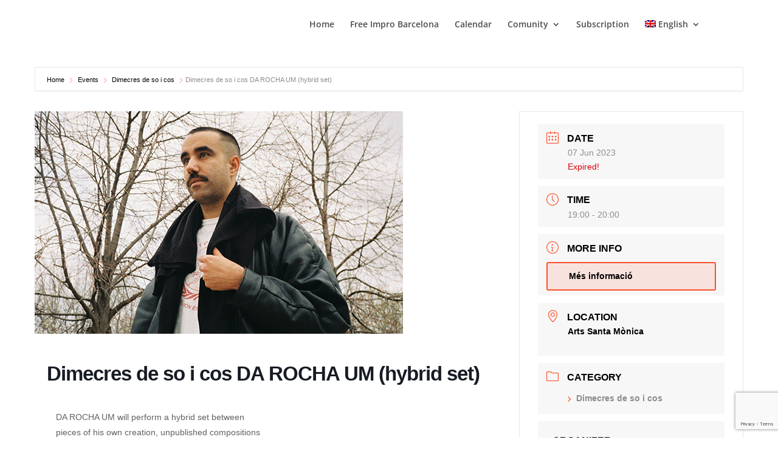

--- FILE ---
content_type: text/html; charset=utf-8
request_url: https://www.google.com/recaptcha/api2/anchor?ar=1&k=6LcK0pEbAAAAAFiCIvHJ1-dJbgmJUu8ZkcxS-2zh&co=aHR0cHM6Ly9mcmVlaW1wcm9iYXJjZWxvbmEuY29tOjQ0Mw..&hl=en&v=PoyoqOPhxBO7pBk68S4YbpHZ&size=invisible&anchor-ms=20000&execute-ms=30000&cb=lu13bp9nbc20
body_size: 48536
content:
<!DOCTYPE HTML><html dir="ltr" lang="en"><head><meta http-equiv="Content-Type" content="text/html; charset=UTF-8">
<meta http-equiv="X-UA-Compatible" content="IE=edge">
<title>reCAPTCHA</title>
<style type="text/css">
/* cyrillic-ext */
@font-face {
  font-family: 'Roboto';
  font-style: normal;
  font-weight: 400;
  font-stretch: 100%;
  src: url(//fonts.gstatic.com/s/roboto/v48/KFO7CnqEu92Fr1ME7kSn66aGLdTylUAMa3GUBHMdazTgWw.woff2) format('woff2');
  unicode-range: U+0460-052F, U+1C80-1C8A, U+20B4, U+2DE0-2DFF, U+A640-A69F, U+FE2E-FE2F;
}
/* cyrillic */
@font-face {
  font-family: 'Roboto';
  font-style: normal;
  font-weight: 400;
  font-stretch: 100%;
  src: url(//fonts.gstatic.com/s/roboto/v48/KFO7CnqEu92Fr1ME7kSn66aGLdTylUAMa3iUBHMdazTgWw.woff2) format('woff2');
  unicode-range: U+0301, U+0400-045F, U+0490-0491, U+04B0-04B1, U+2116;
}
/* greek-ext */
@font-face {
  font-family: 'Roboto';
  font-style: normal;
  font-weight: 400;
  font-stretch: 100%;
  src: url(//fonts.gstatic.com/s/roboto/v48/KFO7CnqEu92Fr1ME7kSn66aGLdTylUAMa3CUBHMdazTgWw.woff2) format('woff2');
  unicode-range: U+1F00-1FFF;
}
/* greek */
@font-face {
  font-family: 'Roboto';
  font-style: normal;
  font-weight: 400;
  font-stretch: 100%;
  src: url(//fonts.gstatic.com/s/roboto/v48/KFO7CnqEu92Fr1ME7kSn66aGLdTylUAMa3-UBHMdazTgWw.woff2) format('woff2');
  unicode-range: U+0370-0377, U+037A-037F, U+0384-038A, U+038C, U+038E-03A1, U+03A3-03FF;
}
/* math */
@font-face {
  font-family: 'Roboto';
  font-style: normal;
  font-weight: 400;
  font-stretch: 100%;
  src: url(//fonts.gstatic.com/s/roboto/v48/KFO7CnqEu92Fr1ME7kSn66aGLdTylUAMawCUBHMdazTgWw.woff2) format('woff2');
  unicode-range: U+0302-0303, U+0305, U+0307-0308, U+0310, U+0312, U+0315, U+031A, U+0326-0327, U+032C, U+032F-0330, U+0332-0333, U+0338, U+033A, U+0346, U+034D, U+0391-03A1, U+03A3-03A9, U+03B1-03C9, U+03D1, U+03D5-03D6, U+03F0-03F1, U+03F4-03F5, U+2016-2017, U+2034-2038, U+203C, U+2040, U+2043, U+2047, U+2050, U+2057, U+205F, U+2070-2071, U+2074-208E, U+2090-209C, U+20D0-20DC, U+20E1, U+20E5-20EF, U+2100-2112, U+2114-2115, U+2117-2121, U+2123-214F, U+2190, U+2192, U+2194-21AE, U+21B0-21E5, U+21F1-21F2, U+21F4-2211, U+2213-2214, U+2216-22FF, U+2308-230B, U+2310, U+2319, U+231C-2321, U+2336-237A, U+237C, U+2395, U+239B-23B7, U+23D0, U+23DC-23E1, U+2474-2475, U+25AF, U+25B3, U+25B7, U+25BD, U+25C1, U+25CA, U+25CC, U+25FB, U+266D-266F, U+27C0-27FF, U+2900-2AFF, U+2B0E-2B11, U+2B30-2B4C, U+2BFE, U+3030, U+FF5B, U+FF5D, U+1D400-1D7FF, U+1EE00-1EEFF;
}
/* symbols */
@font-face {
  font-family: 'Roboto';
  font-style: normal;
  font-weight: 400;
  font-stretch: 100%;
  src: url(//fonts.gstatic.com/s/roboto/v48/KFO7CnqEu92Fr1ME7kSn66aGLdTylUAMaxKUBHMdazTgWw.woff2) format('woff2');
  unicode-range: U+0001-000C, U+000E-001F, U+007F-009F, U+20DD-20E0, U+20E2-20E4, U+2150-218F, U+2190, U+2192, U+2194-2199, U+21AF, U+21E6-21F0, U+21F3, U+2218-2219, U+2299, U+22C4-22C6, U+2300-243F, U+2440-244A, U+2460-24FF, U+25A0-27BF, U+2800-28FF, U+2921-2922, U+2981, U+29BF, U+29EB, U+2B00-2BFF, U+4DC0-4DFF, U+FFF9-FFFB, U+10140-1018E, U+10190-1019C, U+101A0, U+101D0-101FD, U+102E0-102FB, U+10E60-10E7E, U+1D2C0-1D2D3, U+1D2E0-1D37F, U+1F000-1F0FF, U+1F100-1F1AD, U+1F1E6-1F1FF, U+1F30D-1F30F, U+1F315, U+1F31C, U+1F31E, U+1F320-1F32C, U+1F336, U+1F378, U+1F37D, U+1F382, U+1F393-1F39F, U+1F3A7-1F3A8, U+1F3AC-1F3AF, U+1F3C2, U+1F3C4-1F3C6, U+1F3CA-1F3CE, U+1F3D4-1F3E0, U+1F3ED, U+1F3F1-1F3F3, U+1F3F5-1F3F7, U+1F408, U+1F415, U+1F41F, U+1F426, U+1F43F, U+1F441-1F442, U+1F444, U+1F446-1F449, U+1F44C-1F44E, U+1F453, U+1F46A, U+1F47D, U+1F4A3, U+1F4B0, U+1F4B3, U+1F4B9, U+1F4BB, U+1F4BF, U+1F4C8-1F4CB, U+1F4D6, U+1F4DA, U+1F4DF, U+1F4E3-1F4E6, U+1F4EA-1F4ED, U+1F4F7, U+1F4F9-1F4FB, U+1F4FD-1F4FE, U+1F503, U+1F507-1F50B, U+1F50D, U+1F512-1F513, U+1F53E-1F54A, U+1F54F-1F5FA, U+1F610, U+1F650-1F67F, U+1F687, U+1F68D, U+1F691, U+1F694, U+1F698, U+1F6AD, U+1F6B2, U+1F6B9-1F6BA, U+1F6BC, U+1F6C6-1F6CF, U+1F6D3-1F6D7, U+1F6E0-1F6EA, U+1F6F0-1F6F3, U+1F6F7-1F6FC, U+1F700-1F7FF, U+1F800-1F80B, U+1F810-1F847, U+1F850-1F859, U+1F860-1F887, U+1F890-1F8AD, U+1F8B0-1F8BB, U+1F8C0-1F8C1, U+1F900-1F90B, U+1F93B, U+1F946, U+1F984, U+1F996, U+1F9E9, U+1FA00-1FA6F, U+1FA70-1FA7C, U+1FA80-1FA89, U+1FA8F-1FAC6, U+1FACE-1FADC, U+1FADF-1FAE9, U+1FAF0-1FAF8, U+1FB00-1FBFF;
}
/* vietnamese */
@font-face {
  font-family: 'Roboto';
  font-style: normal;
  font-weight: 400;
  font-stretch: 100%;
  src: url(//fonts.gstatic.com/s/roboto/v48/KFO7CnqEu92Fr1ME7kSn66aGLdTylUAMa3OUBHMdazTgWw.woff2) format('woff2');
  unicode-range: U+0102-0103, U+0110-0111, U+0128-0129, U+0168-0169, U+01A0-01A1, U+01AF-01B0, U+0300-0301, U+0303-0304, U+0308-0309, U+0323, U+0329, U+1EA0-1EF9, U+20AB;
}
/* latin-ext */
@font-face {
  font-family: 'Roboto';
  font-style: normal;
  font-weight: 400;
  font-stretch: 100%;
  src: url(//fonts.gstatic.com/s/roboto/v48/KFO7CnqEu92Fr1ME7kSn66aGLdTylUAMa3KUBHMdazTgWw.woff2) format('woff2');
  unicode-range: U+0100-02BA, U+02BD-02C5, U+02C7-02CC, U+02CE-02D7, U+02DD-02FF, U+0304, U+0308, U+0329, U+1D00-1DBF, U+1E00-1E9F, U+1EF2-1EFF, U+2020, U+20A0-20AB, U+20AD-20C0, U+2113, U+2C60-2C7F, U+A720-A7FF;
}
/* latin */
@font-face {
  font-family: 'Roboto';
  font-style: normal;
  font-weight: 400;
  font-stretch: 100%;
  src: url(//fonts.gstatic.com/s/roboto/v48/KFO7CnqEu92Fr1ME7kSn66aGLdTylUAMa3yUBHMdazQ.woff2) format('woff2');
  unicode-range: U+0000-00FF, U+0131, U+0152-0153, U+02BB-02BC, U+02C6, U+02DA, U+02DC, U+0304, U+0308, U+0329, U+2000-206F, U+20AC, U+2122, U+2191, U+2193, U+2212, U+2215, U+FEFF, U+FFFD;
}
/* cyrillic-ext */
@font-face {
  font-family: 'Roboto';
  font-style: normal;
  font-weight: 500;
  font-stretch: 100%;
  src: url(//fonts.gstatic.com/s/roboto/v48/KFO7CnqEu92Fr1ME7kSn66aGLdTylUAMa3GUBHMdazTgWw.woff2) format('woff2');
  unicode-range: U+0460-052F, U+1C80-1C8A, U+20B4, U+2DE0-2DFF, U+A640-A69F, U+FE2E-FE2F;
}
/* cyrillic */
@font-face {
  font-family: 'Roboto';
  font-style: normal;
  font-weight: 500;
  font-stretch: 100%;
  src: url(//fonts.gstatic.com/s/roboto/v48/KFO7CnqEu92Fr1ME7kSn66aGLdTylUAMa3iUBHMdazTgWw.woff2) format('woff2');
  unicode-range: U+0301, U+0400-045F, U+0490-0491, U+04B0-04B1, U+2116;
}
/* greek-ext */
@font-face {
  font-family: 'Roboto';
  font-style: normal;
  font-weight: 500;
  font-stretch: 100%;
  src: url(//fonts.gstatic.com/s/roboto/v48/KFO7CnqEu92Fr1ME7kSn66aGLdTylUAMa3CUBHMdazTgWw.woff2) format('woff2');
  unicode-range: U+1F00-1FFF;
}
/* greek */
@font-face {
  font-family: 'Roboto';
  font-style: normal;
  font-weight: 500;
  font-stretch: 100%;
  src: url(//fonts.gstatic.com/s/roboto/v48/KFO7CnqEu92Fr1ME7kSn66aGLdTylUAMa3-UBHMdazTgWw.woff2) format('woff2');
  unicode-range: U+0370-0377, U+037A-037F, U+0384-038A, U+038C, U+038E-03A1, U+03A3-03FF;
}
/* math */
@font-face {
  font-family: 'Roboto';
  font-style: normal;
  font-weight: 500;
  font-stretch: 100%;
  src: url(//fonts.gstatic.com/s/roboto/v48/KFO7CnqEu92Fr1ME7kSn66aGLdTylUAMawCUBHMdazTgWw.woff2) format('woff2');
  unicode-range: U+0302-0303, U+0305, U+0307-0308, U+0310, U+0312, U+0315, U+031A, U+0326-0327, U+032C, U+032F-0330, U+0332-0333, U+0338, U+033A, U+0346, U+034D, U+0391-03A1, U+03A3-03A9, U+03B1-03C9, U+03D1, U+03D5-03D6, U+03F0-03F1, U+03F4-03F5, U+2016-2017, U+2034-2038, U+203C, U+2040, U+2043, U+2047, U+2050, U+2057, U+205F, U+2070-2071, U+2074-208E, U+2090-209C, U+20D0-20DC, U+20E1, U+20E5-20EF, U+2100-2112, U+2114-2115, U+2117-2121, U+2123-214F, U+2190, U+2192, U+2194-21AE, U+21B0-21E5, U+21F1-21F2, U+21F4-2211, U+2213-2214, U+2216-22FF, U+2308-230B, U+2310, U+2319, U+231C-2321, U+2336-237A, U+237C, U+2395, U+239B-23B7, U+23D0, U+23DC-23E1, U+2474-2475, U+25AF, U+25B3, U+25B7, U+25BD, U+25C1, U+25CA, U+25CC, U+25FB, U+266D-266F, U+27C0-27FF, U+2900-2AFF, U+2B0E-2B11, U+2B30-2B4C, U+2BFE, U+3030, U+FF5B, U+FF5D, U+1D400-1D7FF, U+1EE00-1EEFF;
}
/* symbols */
@font-face {
  font-family: 'Roboto';
  font-style: normal;
  font-weight: 500;
  font-stretch: 100%;
  src: url(//fonts.gstatic.com/s/roboto/v48/KFO7CnqEu92Fr1ME7kSn66aGLdTylUAMaxKUBHMdazTgWw.woff2) format('woff2');
  unicode-range: U+0001-000C, U+000E-001F, U+007F-009F, U+20DD-20E0, U+20E2-20E4, U+2150-218F, U+2190, U+2192, U+2194-2199, U+21AF, U+21E6-21F0, U+21F3, U+2218-2219, U+2299, U+22C4-22C6, U+2300-243F, U+2440-244A, U+2460-24FF, U+25A0-27BF, U+2800-28FF, U+2921-2922, U+2981, U+29BF, U+29EB, U+2B00-2BFF, U+4DC0-4DFF, U+FFF9-FFFB, U+10140-1018E, U+10190-1019C, U+101A0, U+101D0-101FD, U+102E0-102FB, U+10E60-10E7E, U+1D2C0-1D2D3, U+1D2E0-1D37F, U+1F000-1F0FF, U+1F100-1F1AD, U+1F1E6-1F1FF, U+1F30D-1F30F, U+1F315, U+1F31C, U+1F31E, U+1F320-1F32C, U+1F336, U+1F378, U+1F37D, U+1F382, U+1F393-1F39F, U+1F3A7-1F3A8, U+1F3AC-1F3AF, U+1F3C2, U+1F3C4-1F3C6, U+1F3CA-1F3CE, U+1F3D4-1F3E0, U+1F3ED, U+1F3F1-1F3F3, U+1F3F5-1F3F7, U+1F408, U+1F415, U+1F41F, U+1F426, U+1F43F, U+1F441-1F442, U+1F444, U+1F446-1F449, U+1F44C-1F44E, U+1F453, U+1F46A, U+1F47D, U+1F4A3, U+1F4B0, U+1F4B3, U+1F4B9, U+1F4BB, U+1F4BF, U+1F4C8-1F4CB, U+1F4D6, U+1F4DA, U+1F4DF, U+1F4E3-1F4E6, U+1F4EA-1F4ED, U+1F4F7, U+1F4F9-1F4FB, U+1F4FD-1F4FE, U+1F503, U+1F507-1F50B, U+1F50D, U+1F512-1F513, U+1F53E-1F54A, U+1F54F-1F5FA, U+1F610, U+1F650-1F67F, U+1F687, U+1F68D, U+1F691, U+1F694, U+1F698, U+1F6AD, U+1F6B2, U+1F6B9-1F6BA, U+1F6BC, U+1F6C6-1F6CF, U+1F6D3-1F6D7, U+1F6E0-1F6EA, U+1F6F0-1F6F3, U+1F6F7-1F6FC, U+1F700-1F7FF, U+1F800-1F80B, U+1F810-1F847, U+1F850-1F859, U+1F860-1F887, U+1F890-1F8AD, U+1F8B0-1F8BB, U+1F8C0-1F8C1, U+1F900-1F90B, U+1F93B, U+1F946, U+1F984, U+1F996, U+1F9E9, U+1FA00-1FA6F, U+1FA70-1FA7C, U+1FA80-1FA89, U+1FA8F-1FAC6, U+1FACE-1FADC, U+1FADF-1FAE9, U+1FAF0-1FAF8, U+1FB00-1FBFF;
}
/* vietnamese */
@font-face {
  font-family: 'Roboto';
  font-style: normal;
  font-weight: 500;
  font-stretch: 100%;
  src: url(//fonts.gstatic.com/s/roboto/v48/KFO7CnqEu92Fr1ME7kSn66aGLdTylUAMa3OUBHMdazTgWw.woff2) format('woff2');
  unicode-range: U+0102-0103, U+0110-0111, U+0128-0129, U+0168-0169, U+01A0-01A1, U+01AF-01B0, U+0300-0301, U+0303-0304, U+0308-0309, U+0323, U+0329, U+1EA0-1EF9, U+20AB;
}
/* latin-ext */
@font-face {
  font-family: 'Roboto';
  font-style: normal;
  font-weight: 500;
  font-stretch: 100%;
  src: url(//fonts.gstatic.com/s/roboto/v48/KFO7CnqEu92Fr1ME7kSn66aGLdTylUAMa3KUBHMdazTgWw.woff2) format('woff2');
  unicode-range: U+0100-02BA, U+02BD-02C5, U+02C7-02CC, U+02CE-02D7, U+02DD-02FF, U+0304, U+0308, U+0329, U+1D00-1DBF, U+1E00-1E9F, U+1EF2-1EFF, U+2020, U+20A0-20AB, U+20AD-20C0, U+2113, U+2C60-2C7F, U+A720-A7FF;
}
/* latin */
@font-face {
  font-family: 'Roboto';
  font-style: normal;
  font-weight: 500;
  font-stretch: 100%;
  src: url(//fonts.gstatic.com/s/roboto/v48/KFO7CnqEu92Fr1ME7kSn66aGLdTylUAMa3yUBHMdazQ.woff2) format('woff2');
  unicode-range: U+0000-00FF, U+0131, U+0152-0153, U+02BB-02BC, U+02C6, U+02DA, U+02DC, U+0304, U+0308, U+0329, U+2000-206F, U+20AC, U+2122, U+2191, U+2193, U+2212, U+2215, U+FEFF, U+FFFD;
}
/* cyrillic-ext */
@font-face {
  font-family: 'Roboto';
  font-style: normal;
  font-weight: 900;
  font-stretch: 100%;
  src: url(//fonts.gstatic.com/s/roboto/v48/KFO7CnqEu92Fr1ME7kSn66aGLdTylUAMa3GUBHMdazTgWw.woff2) format('woff2');
  unicode-range: U+0460-052F, U+1C80-1C8A, U+20B4, U+2DE0-2DFF, U+A640-A69F, U+FE2E-FE2F;
}
/* cyrillic */
@font-face {
  font-family: 'Roboto';
  font-style: normal;
  font-weight: 900;
  font-stretch: 100%;
  src: url(//fonts.gstatic.com/s/roboto/v48/KFO7CnqEu92Fr1ME7kSn66aGLdTylUAMa3iUBHMdazTgWw.woff2) format('woff2');
  unicode-range: U+0301, U+0400-045F, U+0490-0491, U+04B0-04B1, U+2116;
}
/* greek-ext */
@font-face {
  font-family: 'Roboto';
  font-style: normal;
  font-weight: 900;
  font-stretch: 100%;
  src: url(//fonts.gstatic.com/s/roboto/v48/KFO7CnqEu92Fr1ME7kSn66aGLdTylUAMa3CUBHMdazTgWw.woff2) format('woff2');
  unicode-range: U+1F00-1FFF;
}
/* greek */
@font-face {
  font-family: 'Roboto';
  font-style: normal;
  font-weight: 900;
  font-stretch: 100%;
  src: url(//fonts.gstatic.com/s/roboto/v48/KFO7CnqEu92Fr1ME7kSn66aGLdTylUAMa3-UBHMdazTgWw.woff2) format('woff2');
  unicode-range: U+0370-0377, U+037A-037F, U+0384-038A, U+038C, U+038E-03A1, U+03A3-03FF;
}
/* math */
@font-face {
  font-family: 'Roboto';
  font-style: normal;
  font-weight: 900;
  font-stretch: 100%;
  src: url(//fonts.gstatic.com/s/roboto/v48/KFO7CnqEu92Fr1ME7kSn66aGLdTylUAMawCUBHMdazTgWw.woff2) format('woff2');
  unicode-range: U+0302-0303, U+0305, U+0307-0308, U+0310, U+0312, U+0315, U+031A, U+0326-0327, U+032C, U+032F-0330, U+0332-0333, U+0338, U+033A, U+0346, U+034D, U+0391-03A1, U+03A3-03A9, U+03B1-03C9, U+03D1, U+03D5-03D6, U+03F0-03F1, U+03F4-03F5, U+2016-2017, U+2034-2038, U+203C, U+2040, U+2043, U+2047, U+2050, U+2057, U+205F, U+2070-2071, U+2074-208E, U+2090-209C, U+20D0-20DC, U+20E1, U+20E5-20EF, U+2100-2112, U+2114-2115, U+2117-2121, U+2123-214F, U+2190, U+2192, U+2194-21AE, U+21B0-21E5, U+21F1-21F2, U+21F4-2211, U+2213-2214, U+2216-22FF, U+2308-230B, U+2310, U+2319, U+231C-2321, U+2336-237A, U+237C, U+2395, U+239B-23B7, U+23D0, U+23DC-23E1, U+2474-2475, U+25AF, U+25B3, U+25B7, U+25BD, U+25C1, U+25CA, U+25CC, U+25FB, U+266D-266F, U+27C0-27FF, U+2900-2AFF, U+2B0E-2B11, U+2B30-2B4C, U+2BFE, U+3030, U+FF5B, U+FF5D, U+1D400-1D7FF, U+1EE00-1EEFF;
}
/* symbols */
@font-face {
  font-family: 'Roboto';
  font-style: normal;
  font-weight: 900;
  font-stretch: 100%;
  src: url(//fonts.gstatic.com/s/roboto/v48/KFO7CnqEu92Fr1ME7kSn66aGLdTylUAMaxKUBHMdazTgWw.woff2) format('woff2');
  unicode-range: U+0001-000C, U+000E-001F, U+007F-009F, U+20DD-20E0, U+20E2-20E4, U+2150-218F, U+2190, U+2192, U+2194-2199, U+21AF, U+21E6-21F0, U+21F3, U+2218-2219, U+2299, U+22C4-22C6, U+2300-243F, U+2440-244A, U+2460-24FF, U+25A0-27BF, U+2800-28FF, U+2921-2922, U+2981, U+29BF, U+29EB, U+2B00-2BFF, U+4DC0-4DFF, U+FFF9-FFFB, U+10140-1018E, U+10190-1019C, U+101A0, U+101D0-101FD, U+102E0-102FB, U+10E60-10E7E, U+1D2C0-1D2D3, U+1D2E0-1D37F, U+1F000-1F0FF, U+1F100-1F1AD, U+1F1E6-1F1FF, U+1F30D-1F30F, U+1F315, U+1F31C, U+1F31E, U+1F320-1F32C, U+1F336, U+1F378, U+1F37D, U+1F382, U+1F393-1F39F, U+1F3A7-1F3A8, U+1F3AC-1F3AF, U+1F3C2, U+1F3C4-1F3C6, U+1F3CA-1F3CE, U+1F3D4-1F3E0, U+1F3ED, U+1F3F1-1F3F3, U+1F3F5-1F3F7, U+1F408, U+1F415, U+1F41F, U+1F426, U+1F43F, U+1F441-1F442, U+1F444, U+1F446-1F449, U+1F44C-1F44E, U+1F453, U+1F46A, U+1F47D, U+1F4A3, U+1F4B0, U+1F4B3, U+1F4B9, U+1F4BB, U+1F4BF, U+1F4C8-1F4CB, U+1F4D6, U+1F4DA, U+1F4DF, U+1F4E3-1F4E6, U+1F4EA-1F4ED, U+1F4F7, U+1F4F9-1F4FB, U+1F4FD-1F4FE, U+1F503, U+1F507-1F50B, U+1F50D, U+1F512-1F513, U+1F53E-1F54A, U+1F54F-1F5FA, U+1F610, U+1F650-1F67F, U+1F687, U+1F68D, U+1F691, U+1F694, U+1F698, U+1F6AD, U+1F6B2, U+1F6B9-1F6BA, U+1F6BC, U+1F6C6-1F6CF, U+1F6D3-1F6D7, U+1F6E0-1F6EA, U+1F6F0-1F6F3, U+1F6F7-1F6FC, U+1F700-1F7FF, U+1F800-1F80B, U+1F810-1F847, U+1F850-1F859, U+1F860-1F887, U+1F890-1F8AD, U+1F8B0-1F8BB, U+1F8C0-1F8C1, U+1F900-1F90B, U+1F93B, U+1F946, U+1F984, U+1F996, U+1F9E9, U+1FA00-1FA6F, U+1FA70-1FA7C, U+1FA80-1FA89, U+1FA8F-1FAC6, U+1FACE-1FADC, U+1FADF-1FAE9, U+1FAF0-1FAF8, U+1FB00-1FBFF;
}
/* vietnamese */
@font-face {
  font-family: 'Roboto';
  font-style: normal;
  font-weight: 900;
  font-stretch: 100%;
  src: url(//fonts.gstatic.com/s/roboto/v48/KFO7CnqEu92Fr1ME7kSn66aGLdTylUAMa3OUBHMdazTgWw.woff2) format('woff2');
  unicode-range: U+0102-0103, U+0110-0111, U+0128-0129, U+0168-0169, U+01A0-01A1, U+01AF-01B0, U+0300-0301, U+0303-0304, U+0308-0309, U+0323, U+0329, U+1EA0-1EF9, U+20AB;
}
/* latin-ext */
@font-face {
  font-family: 'Roboto';
  font-style: normal;
  font-weight: 900;
  font-stretch: 100%;
  src: url(//fonts.gstatic.com/s/roboto/v48/KFO7CnqEu92Fr1ME7kSn66aGLdTylUAMa3KUBHMdazTgWw.woff2) format('woff2');
  unicode-range: U+0100-02BA, U+02BD-02C5, U+02C7-02CC, U+02CE-02D7, U+02DD-02FF, U+0304, U+0308, U+0329, U+1D00-1DBF, U+1E00-1E9F, U+1EF2-1EFF, U+2020, U+20A0-20AB, U+20AD-20C0, U+2113, U+2C60-2C7F, U+A720-A7FF;
}
/* latin */
@font-face {
  font-family: 'Roboto';
  font-style: normal;
  font-weight: 900;
  font-stretch: 100%;
  src: url(//fonts.gstatic.com/s/roboto/v48/KFO7CnqEu92Fr1ME7kSn66aGLdTylUAMa3yUBHMdazQ.woff2) format('woff2');
  unicode-range: U+0000-00FF, U+0131, U+0152-0153, U+02BB-02BC, U+02C6, U+02DA, U+02DC, U+0304, U+0308, U+0329, U+2000-206F, U+20AC, U+2122, U+2191, U+2193, U+2212, U+2215, U+FEFF, U+FFFD;
}

</style>
<link rel="stylesheet" type="text/css" href="https://www.gstatic.com/recaptcha/releases/PoyoqOPhxBO7pBk68S4YbpHZ/styles__ltr.css">
<script nonce="OkDIzaWk5MblQDkOEZuRxg" type="text/javascript">window['__recaptcha_api'] = 'https://www.google.com/recaptcha/api2/';</script>
<script type="text/javascript" src="https://www.gstatic.com/recaptcha/releases/PoyoqOPhxBO7pBk68S4YbpHZ/recaptcha__en.js" nonce="OkDIzaWk5MblQDkOEZuRxg">
      
    </script></head>
<body><div id="rc-anchor-alert" class="rc-anchor-alert"></div>
<input type="hidden" id="recaptcha-token" value="[base64]">
<script type="text/javascript" nonce="OkDIzaWk5MblQDkOEZuRxg">
      recaptcha.anchor.Main.init("[\x22ainput\x22,[\x22bgdata\x22,\x22\x22,\[base64]/[base64]/[base64]/KE4oMTI0LHYsdi5HKSxMWihsLHYpKTpOKDEyNCx2LGwpLFYpLHYpLFQpKSxGKDE3MSx2KX0scjc9ZnVuY3Rpb24obCl7cmV0dXJuIGx9LEM9ZnVuY3Rpb24obCxWLHYpe04odixsLFYpLFZbYWtdPTI3OTZ9LG49ZnVuY3Rpb24obCxWKXtWLlg9KChWLlg/[base64]/[base64]/[base64]/[base64]/[base64]/[base64]/[base64]/[base64]/[base64]/[base64]/[base64]\\u003d\x22,\[base64]\\u003d\\u003d\x22,\x22MTbDv3Ehwq06w5bCqBtQX8KYZQx0wrhqLcO7w6k8w5PCgGQPwrTDjcOhFgDDvwjDlnxiwr89EMKKw74jwr3CscONw57CuDR0S8KAXcOIHzXCkijDlsKVwqxHU8Ojw6cVYcOAw5d/[base64]/[base64]/Di04aw4pLMggrUAJCwrFhw57CvwLDswHCjUt3w4w2wpA3w5ZFX8KoDkfDlkjDnsKIwo5HLUlowq/CoTY1VcOPWsK6KMOFBF4iFcKiOT9mwoY3wqN+VcKGwrfCh8KMWcOxw6fDgHp6FnvCgXjDgMKxckHDgMOwRgVcAMOywoshEFjDlnjCuSbDh8K5NmPCoMO3wo07Aio3EFbDmyjCicOxNglXw7hwGjfDrcKBw5hDw5sLb8Kbw5s/wrjCh8Omw7k6LVBffwrDlsKHOQ3ChMKnw4/CusKXw6knPMOYeFhCfibDp8OLwrtMCWPCsMKZwppAaD1Kwo8+JX7DpwHCpnMBw4rDrG3CoMKcOsKKw409w7gMRjAJeTV3w4zDsA1Bw4XCqBzCnw91WzvCuMOscU7CsMOpWMOzwrkdwpnCkVZzwoASw5VIw6HCpsO7dX/Ch8KFw4vDhDvDu8OXw4vDgMKkdMKRw7fDjyopOsO0w6xjFkI1wprDiwPDuTcJNkDClBnCmmJAPsOmDQEywqAVw6tdwrjCuwfDmjDClcOcaE1kd8O/fwHDsH0yJk0+wrrDksOyJypeScKpTcKUw4Izw6PDlMOGw7R0BDUZGkRvG8OsQcKtVcO8PQHDn2PDomzCv2dAGD0EwrFgFEfDul0cHsKLwrcFYsK8w5RGwotqw4fCnMKGwrzDlTTDrWfCrzp/w5ZswrXDhsOUw4vCsjEtwr3DvHTCkcKYw6Ayw4LCpULCixBUfVAuJQfCi8K7wqpdwp7DiBLDsMOPwroEw4PDt8KDJcKXFsOTCTTCtXB7w4LChcOGwqLDusOeHcOxDA8ywplWM3/Do8K2wplzw4TDq1nDnknCo8O/QsOtw6cRw5xuUGXCqUHDqAd5dUPCmmHDlMK3NRbCjn1Sw4LCocO9w4zCijRpw4V3ImTCrQ5pw7bDo8OHPsOGYXIRWWzCtAnCnsOLwoDClsOKwr3DtMO1wr0kw5XCgMOVdCUWwq5iwoTCv1fDpsOEw75UF8O3w6wAPcKCw5Ngw5gVDHTDi8K3KsO0fMOMwr/Dm8O6wptVJWMow6LDikx/YELDmMO3JRlFwoXDgcKmwqwTT8OlBFVxK8KqNsKtwozCpsKJLMKyw5DDt8K4Z8KkLcOvby1Yw7YXJyEpdcO6FwtaWDrCmcKBw6YAKmJeOMKvwp/[base64]/DpyHDq3TDuMKaJAvCl37DkcO7L8K6w4QPfsKsIx7DmsKawoDDl0nDrXfDj0gRw6DCt0TDrMOVR8O2Un1DIXXCk8KdwqlOw4xOw6kVw7rDmMKhWsK8UMKrwo1EWSVyd8OUYlw4wokFNnMrwqw/wpdASiw1DSlxwrXDlDfDqU7DicO7wrQGw4HCkTbDlMODYF/Dg2x6wpDChANFTz3DoQxhw5vDlHYUwrLCkcO0w6DDlgfCjBLCi1ZOTiIaw6/[base64]/RMKDcyUFRBzChF/Dg8Kyf2TDv8O6w6/CsMOYwqfCoDvCvHkSw6PDgE10UATDkEcQw4rCjEnDkzEkcDHDiAl9EcKRw40CDHLCjsOVKsO/wrzCj8KHwr/Cq8KYwpkfwoNDw43CuSMuFkU3EcKswpdUw5NgwqgpwovCh8OYAcKmGMOOUFRaUXNAwpdaM8K2UsOGT8O6w7MAw7UVw5vCjzxVeMO+w5vDmsONw5EdwqnClkTDj8KZbMKlHhgUImfCkMOCw5fDqsKiwq/Crj3DhUwCwpAUd8Kfwq7DqBLCjMKWLMKpaCPDk8OwV2lbwobDksKBQGHCmTx6woPDrU8+D11jP25lwqdvWRtDwrPCtFBAXU/DqnjCj8OGwoBCw7fDjMOpPsKcwrEBwr/CszdpwoPChGvCkRJdw61lw4QLQ8KNcMOzS8KQw4hEw6jCigV8w6/DqkMQw6ktwo5LCsObwpsYNcKANMO3woBDLsK6e2TCsiTCscKKw4sbP8O+woLDjk/DtsKAVsOtO8KAwoQqDCZjwoVHwpjClsOOwrFyw6pcNkgeC0zCosKzRsKEw6XDs8Kbw4NKw6EnVMKRP1PDpcKmw43Ci8Olwq4HEsKkWXPCssKuwprDq1hBOsOaDhHDs3bCl8OZCk4gw5BsOcOVwrHCl2V+DnVYwrbCkA/Cj8Kaw5TCvmbCqcOGKBbDhlEew45ww7/CvmXDrsKAwqLChcKZZl96IMOmTXU3w4zDtsOoVCAqw7s2wrrCo8KNSwcsQcOqwroddcKdGXpyw4bCk8KYwoZTc8OwQMKYwqIwwqw+YMO4wpoAw4bClsO6GUjCqMO8w71lwopEw7/CoMK8dVJGE8OgDMKpFkbDoyzDv8KBwoIJwqFlwrzCgWoCQDHCssOuwobDo8Kiw6nCiQw2FmgLw401w47CnURtJ3nCtT3Dn8Ozw4XDnBbCo8OqA17Cv8O+dVHClMKkw48DJsO5w4jCsHXDuMOxPMKGQsOHwrjDpBTDjsKcT8KOw5fCkjRCw61efMOBwrXDhGE6w5gWwp/[base64]/Cl8OBwoxwdcKNfF8ow7rCqMO4w7UTw6vCrcKIVcOqDjt6wo9hCyJCwrZRwqLClRvDvQbCscK+wp/DkMK0dhLDgsK8dE8Vw6TCqBpTwqIjamlYwozDuMOlw6vCl8KXX8KEw6DCh8OBA8OAF8OTQsO0wp46FsOHFMOLUsO2RmLDrkbDkHDClsOuESHChcKEfUDDlcO7IsKMU8K/N8O6wpvDoAPDpsOswoILEcKhfMOyGF4EVcOnw5vDqsKxw74ZwpjDpDnCmsKaMSnDnMKyQFxnwoPDusKLwqEWwrDCnC/DhsO+w6tfw5/CncOzP8KVw7MVZwQpDHDDuMKHMMKgwprCsH7DrsKawoHCmsOkwobDk3J8AA/CvxDCml1ZHU5vwqE3fsKxPHt2w5vCgjnDq3nChcKUQsKawqA8G8O9wofCpSLDj3cCw7rCgcKDen8pwo3Com1AUsKGKmzDrcOXOcO2woU3wpUowqAdwoTDhhrCm8Knw4wqw5DCg8KYw5pVZxXCnyjDp8Opw5NIw5HCj2DClcOWwqjClH9+ZcKew5d/[base64]/NsK8w6zDsRHCp0dYw5HDo8Ofw6bCs2HDkMOLw4LDvsOZFMOnC8KfVMKpwq/DusOvPsKYw7HCjsOwwpUjRBzDokXDvlkzw51OFcKPwo5JK8OOw48OdsOdMsOlwrQKw4o6RQPChMKrGSzDuifClybCp8KOMcOEwogcwo7DvTJ3YUwJw61WwognasKoeH/DrRR7JWzDqsOpwqVFXMKGSsKWwp85YsORw59FF3QywpzDt8K+Z3/DlMOlw5jDmMOtQXZewrNuTgY2DVrDpQlMS1V7wq/DgVAzXUhpYcOtwo3DscK7wqbDhT5XRjnDisK4KsKHB8Opw6XCvzU0w5kAUn/[base64]/[base64]/[base64]/CnirDrcONHgs1AsKXwrVPTmAbw6BfCAhaTcOTOcOQw6/CmcOJUQp5HxYrOMK+w59dwohGaDLDlSwgw4nDk2Ynwrkqw4zDhx9HXyTDm8Ouw5J5bMO9wrLDty/ClMOIwrTDpcONVcOIw7TDqGQIwqVYcsK3w6HDn8OrRyYaw6zDuX/DncOZBBHDtMOLwqzDk8OMwovDpxjDicK0w7LCnnAuHFIAaQ10TMKPEEw4QVR6ew7Clm7DmUxWw5jDojYZOsOaw7w5wrjDrTXDuwjDgcKBwpV6J2cqRMOwYEPCmMOfLALDnMOXw7NFwrQ2OMOzw49ec8OaRAdXSsOqwqHDljY7w63CuxHCvnTCi1jCn8O6wo9wwonCpC/Drnddw7d8w5/DgcOCwrpTY3bDpcOdc2FTTTtjwqNsI1/CvMOsVMK9JXxCwqI5wrhhP8KXY8Otw7XDtcOaw6/[base64]/GMKxwqsuRsO5w6kweTpywow0FEltw44AZcOCwozDjVTDscKjwqrDqiLClX/CqsOCUMKQfcOzw5hjwqotPMOVwpkFTcOrwrkswp/CtR3DoUcqMiHDnngxDcKPwqXDjcOsU17Cj3VswpFiw5c0wpDCmiw7SzfDm8OnwowfwpDDs8Ktwp1HcE1HwqDDusOqwpnDl8K6wqQdZMKEw4rDlcOyfMKmC8OIOkZZGcKcwpPCvRcuw6bDp34qwpAZw4jDiGJVUMKHHsKSYMOHecOlw6IFCsO/Gy/DrcONDcKSw4xDUlzDi8Kaw4PDhiTDo1wWaXlYR2pqwrPDkljDkTDDm8O+I0TCvwnDuUXCiRPDicKowrgIw501I10Kwo/CuFM8w6bCsMObwp7DtXoqw6bDmXYzGH5rw7pmacOzwrbCiE3DokXCmMOJwq0fwpxMQsO9wqfCmAIzwrJFJwYQw4xrUFMSWhx9woVMD8K8PsK6WmwxQ8OwTW/[base64]/Du8OPw6TCrlwDbcO3wq50wo0jw6nCplgdEsKUwpRuBcK4wo4LT2NXw7DDmsOaLMKVwpDDlcKsJ8KIPwbDvMOwwq9hwpjDkcKPwqbDv8KbRMOOAwZ7w74NfsKoTsO5biEswpwuPAPDpBdJamx4w5PCj8Onw6d3w6vDj8KmQSLCgQrCmcKlEsOYw6/CglfCqcOrJMONAcO2THJhw6gmR8KVLcOwMcKow4fDmy/DuMKEw7QfC8OVEEXDkkxpwps7DMOHIiVtRsO+woZ7WHrCiWbChH3ChAPCpUZOwo4kw7zDgQHCrB8Lwohcw4TDrh7DocOSfGTCqUrCvcOXwqDDvsK6HUfDg8Kmw78BwqDDq8Krw7XDjD5UGxguw7NOw40GDiXCij0Rw4jCk8OwVRYkGMOdwozCrWZwwpB/RMO3wr5DXHjClFbDm8OCZMKpU1IuM8KHwoYFwoXChApICnoHIi5vwrbDhX4/w5YJwr4YJVzCq8KIwo7CijVCV8K+OsKJwpAbJFVrwrYwO8KPZMKyeH55PyrDtsKuwovCjMKBW8ORw6jCkgQIwpPDgsK8TsK7wrtPwo/CnANDwp/[base64]/CqB3CrxXCiXJAw4NVw4DCtcOBwrV2CMKRQ8O3w57Dv8KOVsKwwrvDhnXCkl3CvR3Dmk5bw7N2VcKxw7FJYVQgwrvDj1VDWWPCnQTCkcK2T0xGw4/CigvDqHwrw60KwpbCj8OywoZjY8KXBMKHQsO5wr8ww67CsTMIAsKCGcKlw5nCusKlwpPDgMKSYMKgw4bDh8OowpDCo8Ktw6ZCw5R6a3gGOcKEwoDCmcOZIRNqMHwww7oPIjfCsMOfNsO6w53CncOqw6bCoMOzHcOQXDfDu8KPRcO/TiXCrsKwwrJjwovDssO0w6jDjT7Cl3DDncK3QiDCjXrDr0pTwqPCl8OHw5tnwpzCvsKIK8K/wp/DhMKWwqAvKsKmw4LDnSnDk2DDsmPDtgLDo8OzfcOJwofChsOvwonDhcOVw7nDjjTCvsOkZ8KLaTLDjcK2NsKgw4hfGV5UFsObA8KkcAdZdELDhMOGwqDCrcO4wqkEw4QFYCvDg1zDuU7DrcKuw5zDnlAfw6JtTmQUw7PDqgLDiSFgA0vDlgISw7vCgQLCmMKSw7LDtC/DgsOQwrpsw6Ijw6t1wpzDvMKUwovCugtBKi9NQiE+wpLDrcO7wo7CrsO7w5DDs13Dqg9zd15qa8KxemDDqwI1w5XCs8K/JcOPwrZWPMKfwonCtMOKwpE9woDCuMOPwqvDqsOha8KZUW7CssKtw5bCoDXDpjXDtsK9wrvDuiFxwpszw68YwrHDhcOhIg9FWDHDpsKhNw3CpcK8w4XDpTwOw6LDi3/DpMKIwpbCqGfCjjZnAnwkwqfDtkbCuUtZS8KXwqksHHrDnwYQbsK3wp/Dk1dZwqLCssKFMDjDjknCrcK1EMO7PmbCn8OiBS8ofkM7cVZzwoXCjCbCojUAw6/CoC/DnE5aPsOBw7vChV3CgWEFw5bCnsOYFhXDpMOzdcO8fmJhSGjDq0obw7siwo7DlR/[base64]/[base64]/DgcOgw4fDjsKTwr/CvT5sE17Dk3g5bMOjw7PCgcKiw5/CujnDrT45enIMN19tc23DoHPDj8KnwqrCpsK/[base64]/MsKiB2kLBitKwozCk8OPwotBWMOdwrwiwoQfwqDCucKBNi5BMhrCs8O/w5zDi2zDiMOQQsKdLMOeUzLCjcKvJcOzBcKZAy7CkBcpVVXCssKUMcKLwrDDl8O8LcKVw7kKw7VBworDiSEiPCPDhTbChAF7CMO2UcKsS8KUG8KyL8KGwptxw4DChArCncKNc8O1w6XDri/CpcOdw4MuY0gJw6UHwoDCm1/ClxLDmhgoRcOXQcOgw4JFIcKuw7B4QGXDumNbwobDrivCjkB7VQ/DncOZDcO5OsO9w50Uw7IDe8OcMGJYw5zDm8Omw7TCoMKoBnI4LsOnasOWw4jCisOPYcKDC8KSwqRkHMOqfcOUXsOIOMOdQcO/wrbCkRlww6Fgc8KoUlYMJsKnwqfDswXCugdzw6zDi1LCnMK8worDlDTDq8OCwrzCvsOsO8OsFS/[base64]/wpfCqsKKwoXCt8KsGHgfEsOSw7NKwoU3QUjCj3nCtMKRwpnDncKWNcKcwp/CoMOeBEx0RjAsdMKZdsOYw5TDoTPClQMjwr/[base64]/DsMOYwpLCtSzDnMOtw555w4HDlkzCogc1A8ObwrbDrhN6AUjCvHMZGcKZIMKJQ8K0FlbDpjFjwqHCv8OeEUjDpUwRfMOjCsKfwrw1Y1bDkih2woTCrToHwp/[base64]/DjcO6VDrDoj9JFUBrWsKSLw4dwpIpwrzDi1Bmw43DhMKzw6XCrBI7L8KGwpzDi8OcwrZVwohZAEYSQiHCpiXDnC/Dq1DCmcK2O8K4wrrDnS7ChHo7wpcbG8Kwc3DCi8KewrjCvcKkK8KRcRlww7Ncwok+w69Dw4AFacKiIxkfF2F/[base64]/[base64]/CrMKsZsK8cljCrC3DsFTDlsOlWMKNwrg2wpvDrzMUwpIvworCsGdLw4DCsRjDqMOSwqnCs8KqdcKiB0U0wqbCvBgBO8OPwpw0wpsDw4lRaE40d8KxwqVPZyI/w6dMw57CmWgZVsK1cykMZ2rDgVzCvw5zwpoiw4PDlMOfCcK+dk8EasOKNMOOwoIjwoo8OSPDgnpne8KEE3vCizzCusOvwq49EcK7dcOLwq1wwr5UwrXDrAtRw7knwo9LEMOvbVxyw5TCgcKRcQ3Dh8OXwol9wrZVw5k6UFzDl2vDsHDDiB0mBi1AY8K/[base64]/[base64]/CpcOJwo/CkcO0w50SDMObwqXDtzY7w4jDiMOWwonCh142GMORwowMNmJyA8KGwpzDiMKIwrwdeDx1wpY+wo/[base64]/XcKiM2lbUMO5SsObw4dNw49sGixmXcODw4nCtcOuL8KfMBDCpMKdK8OPwpjDisKrwoUQw4TCl8K1wpQTFGkkwonChsKkW1TDjsK/S8O9wpJ3bcOndxBPcRzCmMKuTcKGwofCgMO4S13CrynDv1nCqGVyb8KKK8KcwpTChcOTwoxAw6BsaX0kGMOUwp1bNcOPSSvCq8KedWrDtD0AVkQGLxbClMKjwoo/[base64]/wp7Ch8K9eMOYSSrDtsKBOsO5BjnDicKcL1PDoW4CSyXDlDnDoEldScOcGcKcwqPDqMKkXMK6wr0VwrEOVTIzwoUlw4fCt8OXZcOBw7giwq13HsKjwqDDh8OAwrgUH8Kuw4p5wo/Cn0TCq8Orw6XCvMKhwpdUN8OffMKLwqXDjV/CqMKAwrB6HBQMN2LDqMKjCG51McKMX2XDiMOcwrLDt0Mpw6rDglvCn2TCohgPCMKowqvCvF4pwo7CgQJmwofCoEPDiMKQLkAWwpzCgcKmw7HDn1TCn8OYHcKUWwgUDBcBTMOAwovDoUEMQxzCqcOgwojDoMKdIcKpw59eYRHCqcOBexEpw6/CkcOZw5sowqUXw4bDm8OgSUJAVcKUFMKwwo7Do8OcBsK3w7V4YsKLwovDkSZ6VsKSbcOKPsO0McO8DivDtsO2SVppGj5JwrBoERxYeMKpwo1bJC14w4FSw4PCjx3DpGlswp9fXDXCtsOtwqwxDMO+wrUhwqvCs1TCsy1NAlrCi8K/EsO/G2zDuV3Dph4Nw7DCmhRrKcKbwpFpUi7Dg8O5woXDi8KSw63CqcO3dsOzEsKmSMOoa8OMwoRdb8K2bhMHwrPDvXvDt8KQQ8O2w49lYMK/[base64]/b8OVw4/DpMOlwp/[base64]/[base64]/WcKpHmfCuTzDjB0UXsKFXiHCgwBNDcKsP8KJw5jCpzDDpHwhwpVWwplNw4Nuw5/DqsOJwrjDmcKZTETDhgYKeGBpJTcrwrJtwqEBwplCw5VUCCLCvB7Dm8KEwp4Hw69ew4vCm0oyw6PChwHDocK6w6rCsFLDpznCjsOtMT9gF8OwwokkwrLCpsOWwqkfwoBhw6MpTsOPwqXDlcKPSmPCsMOhw64Xw4jDsm0kw7jDnMOnfwUGAjHDqgIQU8ObYz/DpMOKwqjDgzfCncKPwpPCtcKuwphPM8KSMsOFGcOfwpXDknpEwqJBwp3CiW8fAsKkcMOUZTLCvAYAKMKEwrfDnsOQLC5WP3XDt3bCnmLDmlc2bcKhQMOddDTCmD7CunzDliTCisK3bsOEwqTDoMOYwqNRZyXDmsOcDMKrwqLCvMK1HcOwYABsTEjDmcOyF8O9JFc/w7Jkw5HDoD4vw4fDosKvwrAkw5Q3CWU/OV9MwoQ3w4rCnFEOHsKrwqvChHFVHDjCnR9vNMKmVcO7SSPDhcO4wpY+K8KrGD94w5YQw5/DkcOyKj7Dp2vDq8KIX0hRw6HCg8KvwpHCi8OuwpfCmlMewq/CpzXCq8O1GlgdYREQwpDCucOSw4rCicK2w5wsVyZXUgEmwqHCiBvCrHvDu8O1w7PDosO2fDLDhTbCvcOsw6/ClsKVwod+TifClBdIKT7Ch8OdIEnCpUzCqcOZwrvCknMdTmtYw7DDrCbCqDxEbmY8w4LCrTV5CWNWLMK8RMO1Kj3DisKKZsOtw4IdRk8/wqzDocO0eMKzMicHHMOUw6LClTPDoH8TwoPDscOFwq/CrcOjw7jCksKmwp4gw4bDi8K+I8KlwqvCjCpiwqQPA23DpsK2w7PDkMKYKMOHYxTDmcOBUBXDlG/DiMK4w5gXIcKdw5vDnHLChcKrRwl7OsKFa8ORwoPDu8K4w788wq/[base64]/wpLCtsO8Tz0vTxJmw4Nzwq7CocOCw5HDlC3DtsOMDsO9wpXClyjCjXDDrwtnRcOdawbCl8KYbsODwpR1wrrClhfCjcK5wrtJw79uwoLCnno+acKWG28KwphJwp08wo3CrCgAasKdwqZrwpHDhMOlw7XChykvD2bCmsKxwpk/[base64]/DrxXClsKMI8K8w7XCncKNfSvCnMKObwnCocKSDi0CCcK4JMOVw7zDpGjDrsKKw7/[base64]/YlPDlcKcwrBHZMKAwrLDrcOcHMK1VcOfKsKJYRbCpcK4w4nDu8OTCklXKQ7Dj21+wpLDpRXCjcOxbcOFJ8OCDWV6OMKQwpfDpsOHw798DsOSUcKZW8ODc8Kxwqoew78Mw6/CiRFWwrzDnyN1wo3ChxlTw4XDtH5xRHNMdMKVw4xOF8KwJ8O3c8KGA8O4eWgnwpBiDR3DmcK6wr3Dj2LCsWQQw6NUNMOBOMKywoTDsHBjf8Okw4XCvh1Rw4fCr8OGwpl0w4bCpcKAVS7CkMOJGnYiw6zDisKCw4xlw4g0w4/DuF1ewpvDqAB+w7rDrMKWGcKTwqt2Q8Kuw7MDw5wxw4XCjcO3w6Ngf8K5w4/Co8K5w4dpwrLCs8Orw6/Dl2rClDoNFAHDhkdXQwFcO8OibMODw6sEwqVXw7DDrjghw48VwpbDtCjCosKZwrbDqMOnA8Onw6BPwpdiMxQ9LMOxw6w8w7LDoMObwpLCt3LDrMOXKDgLVMOCACRpYh0QdxfCqhE/w7vDjFAvA8KXFcOow4LCnWPDpGdlwrk9UsKwEjBqw60iJ2LCjsKhw7howotpQnzDt24idcKMwolAG8OGKGLDrsKmwp3DiDzDgsODwpJdw7lifMO2d8Kew6TDlsKqIDLCnMOMw6nCr8OqNCrCiXnDt299woglwrLCqMKucg/DujDCsMOnBwDCnMOfwqRELsOtw7x5w4UPBAt8TsKYb3fCpcOww6NQw6fCpcK0w5FMLCrDnE/Cky51wr8Tw7QYOCY+w5t2VxzDngAiw7TCn8KVCUoLwr1Owpk5woHDkx/Ch2TCkMOGw7LDqMKXKwkZWsKxwqzDnjvDuiATBsO0H8Ozw7UIB8O5wr/CqcKiw7zDmsOvFwF8YwTDh3vDtsOVwoXCqTcKw4zCrMOLG3nCosOKX8OqEcKIwqbDmwXCsiInSEjCsnU4wq3CgSBLP8K2U8KAUXjDqWvCkXwIYMOgBMOuwrHComghw7TDrMK5w7tbKB/DoUJpHjDDsDo5wpbDnCjDnW/CrjcJwqMUwonDo3pMJBRXWcKdYUsTVsKrwpYVwphiw5BWw4xYdk/DrkB9KcKTWsK3w4/CiMKRw4zCkUERVcOQw5p1C8OzCBs9ZnllwowSw4UjwpPDssKCEMOgw7XDpcKlXhsfBFTDhsO/[base64]/DgcOiwoUWMcO6wrDDkjsuRsO0H1TDtTDCkMKbVTttw7dgWXjDtAwpwqDCrwDCm0dVw4Nqw7nDr3oVD8OPdcKMwqYawq4XwospwrvDlcKJwqnCnhvDvMOzWVTDisOMEcKva07DqjIwwpQGEsKfw6HCgcO1w4BlwpxdwpcXXgPDjWbCvlYgw4/Dg8KQSsOiOVEJwpA7wrbCjcKKwrfDgMKEw5HChMKYwq1fw6YbBgEHwrA2acOjw4TDmSxnLDw8aMOIwpTDjcOcG2/DnW/DjxZKNMKNw7PDksK8wo3Ci10qworCisOIdMOfwo8GKEnCuMOBakMzwqvDrB/DnWxNwqNHW05PZDbDn2/Cq8K7CBfDtsKvwp9KT8OhwqHDvcOQw4zChMKzwpvCrGnChXHDiMOlVHnCgcOFTzfCo8KKwqjCqjrCmsKWICvDqcKTR8K3w5fCiBPCmVtBw60tcHnCusOYTsKCecOUAsOmSMO+w5wMBnPCgTzDr8K/QcK8w7DDnSHCuEsCwrjDj8Ozwr/CsMOlEijCgsO2w4U/GDPCr8KbCnU3YF/DmcKtTDlASsKwe8KvQ8Kmwr/CjMOta8K2IcOPwpklCWnCtcOmwrLDlcOdw5QBwqfChB9xCsOWFDXCgMOlcS9OwpBPwptdJMKiwrsIw4JXw4nCom7DksKjccOzwpQTwpByw6PChA50w6TDsnfCg8OHw4hVSid/wozDvE95w7JcTMOnw43CtnBFw7fDu8KMAsKGKCHCpwTDtmZ5wqhtwoQ3IcOKXn5dwqPCjMOdwrXDvsOhw4DDt8ODNMOoSMKmwrrCk8K9woHDq8KDBsOKwoQzwq9gf8OZw5jChsOew6DCoMKnw7bCvVRtwr/[base64]/Tw/DghsMZMK/wqzCmSLDk8K2SCM+wo8bw40ww6VyH3FKwrAhwp/DjTJoHsKWO8KwwpljLhsTPBXCmDsEw4PDiHPDncOScUvDgcKPD8OUw5LDi8K8GMOTFsOFCn/CgcKyLS9HwokGXcKLJMOqwo/DhCc3BVXDrT90w4h+wrEsZk8fL8KcPcKmwqcCw68+w4oHLsKFwrw6w5VnQMKVEMKOwpUsw4nDoMOuJi9xGzHCucOnwqXDkcK3w4fDmcKZw6Q7JW3DhMOUVcOlw5TCmTdjfcKlw7BuLT/Cu8OkwrXDpCPDscOqEQfDkAHCqU00AcOgOyrDisO2w4lWwqrDvkoZN04/RsOBw4IICsK3w7k9C1vCssK3I0DCj8KYwpVcw7fDrMO2w7xoeXUzw4vCl2hGw6FnAj8mw4LDucK9w7fDqsK1w7gswp3Cghg/[base64]/CmsKgwqrCrU1Iw7xMwp/DnMOkB8OMM8OOaX9Gex8ZdMKCwr8Qw6wdSU8xEMOBC3goAQ7DvzdRfMOEEzAGKMKofnXCunzCpnAkwoxLw4TCj8Ovw5VGwqbDsRs6LRd/wrrDpMOSwqjCuVPDkirDkcOgwppKw6TCmSBUwqbCpArDrMKlw4XDsBw+wplvw5Mhw6fCmHXCr3XClXXDk8KVDT/CssK6wp3DnXAFwqsWC8KHwpVxIcKGfMO9w7jCm8OgBQnDr8Obw7UIw7R8w7jClyoBVz3Dr8KYw5vCshJ3b8OjwpbDg8KLTGjDuMKzw7NMD8Ohw5kOacK4w5cwZsKSXwXDvMKcf8OBL3TDnWtqwot3QXXCvcK/wo/DqMOYwrLDrMKvTk4rwqTDt8KUwoY5aGHDmsKsQlXDmMOUbWjDm8OQw7QFZsOPQcKJwpAtZVDDiMO3w4PDizXCm8K2w6LCpjTDlsKewpczfQloRnYQwr7DqcODfS7CviUYVMOhw7F9wqAbw6FYWkvCv8OSQFbCkMOLbsO1w4rDgG9qw5nCiVFewpU2wrrDgA/[base64]/[base64]/GSYkwp9sw7HClMOcw53CncKwacORw4YDwqsrwqAawqHDpsKcwo/CuMKdHsKWLgkQfU54dMO0w4Z5w70AwpEKwoHCjSACRV9yQ8KYD8K3eknCnsKcXDh+w4vCncOiwqvCpEPDsEXCpMODwqzClMKaw7Exwr/CgMOQw4fDrTZWNsKDwqDDksKgw5t1UMO2w5PCqMOowo8jBcOaHSHCiggXworCgsO1D23DtCV9w4J/eBsff0jCgcOEWS4Nw5FbwpcNRgV5RWMlw4DDkMKiwr5MwoslDHQBf8O9AxdqEcKIwpzCk8Kse8O4ZsORw7XCncKtKsOvTMKiw7U5wp8SwqDDm8KEw4o+wrhkw7PDh8K/[base64]/DocKLwovDs29/wqpJw4cpw4vDlsKDQcKRw70BDsOxacKNfBLCpsKSwo4Bw5/CqibCoSQhBTDDjzBSwoTDoxM/cXPCkTfDpMOsasKRw5U2RRrCncKLD2k7w4DCjcO1w5bClMK5ecOiwrFNMk/DqMKDM3Y8w5nDmWLCh8KYwqnDuF/[base64]/Cr8OfJMO8w751w60nw68GfHpwTh/[base64]/[base64]/DrSlHF8K5wozClQnCh1VRw4Ukw7APWEdfwrvChgTDjlbDoMKowo5Lw6gHIcOqw7cdw6LCp8KLZwrDq8KqUsO6asKRw5/CuMOZw4nCrmTDpBE4UkTDi34nNUXCt8OWw6wewq3DjcKhwprDiQMAwpULa3vCvip+wp/DixXClnNHw6TCtUPDiAXDmcK7w64hXsO5H8Klw4XDs8Kdc2Mnw6XDjcOzJT83K8OqLwzCs2FRw5/[base64]/[base64]/CnMO9bcO4w7pyOsK2D0nCjcK0wqfChyDCmxYTwpkRfXtKworCuSFnw4UOw5/ClMK5wq3Dm8OkCFQawopvw7p8CMKvem3CpwfChCdqw7DDuMKsJcKsflpKwqkPwoXCgQ4bRhwMKwR8woDCpsKkBsKJwqXCrcK0dg0aCjdNLFnCphbDisO5KkTCmsK3S8KxYcOUwpoMw7YHw5HCkEtyf8OfwpEVC8OHw5LDgMKPTcO/TkvCqMKACFXDhcOuEMKJw47DkEfDjcOSw57DghnCrg7CuAjDizt2w6kvw5AlEsOawrwuBStzwqLClSfDj8O4OMOsIEbCvMK6w4nCszoFwqcNJsKvw5kKwoFoIsKBB8OhwrtWfWUEEMKCw7tVfsOBw7/CuMO7UcK2C8OCw4DCk2oaYj8mw7gscGbDo3vDpDZNw4/CohlPJcOuw57DksKqwoVTw73DmldSF8OSSMKRwrkXw6rCuMO1w73CpsKww4PDqMKoKG3DiTFoScOCRUlDMsOIIsKBw7vCmMOHUFTCsFrDh1/[base64]/[base64]/wqvCkys2YzsXwp8wwq/DtQoJwrrDp8OYFTQ+WMOvLHfDs0/CnMKnTMK1NVrCtjLCocK1XsOuwqpJwpvDvcKQJmjDrMOpC1lHwpteeCvDm1zDkiPDjn/CnjNJw5Ylw5FcwpFIw4QLw7PDkMOcXMK4a8KowobCpsONwot9TsOZDB7CucKDw5DDs8Kjw5wQf0rCp17DsMOPMj4pw63DrcKkNi3Cq3zDqAhLw6bDocOCfBJCZWc0w4INw6nCsXwywr5BesOuw5Qjw7YNw4rCp1FCw41IwpbDqXdmDcKlFsO/HFfDinhqZcOhwqJywrvChC1Xwr9UwqUwX8K2w5dvwrHDosOfwoEBT1LCm0nCgsOZUmfCgsOVDUvCtsKpwoAhXUYvHwBJw5IoPMOXGG8BTW8zAcOAG8K+w6gAaSTDgGpHw64jwpAAw6rCj2/CtMOVUUM1JcK6EAZlFkbDsWtrdsKUw6swcMKqSEjCiToULwHCkcOkw4LDncKJw4/DtmjDsMKyAVrCl8Ozw6fDtcOQw714C0U8w4ZaPcK9wp1kw6MoFMKJCwnDocK5w4nDtsOHwpLDogxyw5g7DsOlw7fDhB3DpcOxTMOFw49Ywp8Qw4JBwpRQRFTDoksEw50eWcOaw5wiDcKwfcONDTFHwoLDjwLChgzCt1bDlUHCi1/CgXw+Y33Cm2jDrkwaScO2woIVwo95wp9iwpROw5pQfcO4JB/[base64]/DicKHXMKpZEphw7wND8Knw4XCqMKXw5zCh8Kjczk+wqjCrCp3BsKXw47DhR4xEXLDjsKNwpFJw5bDp3E3I8KJwpDDuiLDiHQTworDmcOLwobCp8OWw6R4I8OmeVsfbsOFTllWNQddw4TDqytBwr1nwpxUw57DmC5xwrfCmGo4wr55wq1/eBrCkMKfw6pJw6pgBjNAwqpJw5bCmMO5GydKLkLDv0HCl8KjwpPDpQBRw6E0w5fCtTfDtMOUw7jDgHl2w70nw5wNUMK/wrHDryDDiVUMSkU6wqHDsTLDsgHCuTMqworDkzTDqWdrw7c7wrTCvx7CsMO1TMKOwpDDsMOLw6INS2FXw6ktEcKLwrbCvkPCksKmw4s+wpbCrsK0w6HCpwYAwqXCmSNhE8O8Mgx4w6HClMOBwq/DuWp/O8O7eMOcw6FODcObFlsZwq55ZsKcw6kOw55Ew6zCu0E8w4DDr8KNw7jCpMOBKWw/D8OUJRnDhmzDhR9HwrrCs8KKwrfDpTvDr8KkJgTCmMKywqXCrMOvViDComTCtFE2wrTDj8K+AMKIa8KEw4dswrHDg8OuwoNSw7/CqMKyw6HCnyTDnWJUUcOpwqIQImnCs8Kxw5bCjcO2wozDmlzCicOMwoXCjzPDqsOrw4rCn8K/w4VIOz0VE8KUwrQywrhaFMK1HRc5BMKiJ2fCgMKCa8OSwpXChB/ChUZaSk4gwq7DnH4pY3jCksO6Li/DmMOew5lYO2nCuhjDncOlw7YLw6LDqcOcQCLDhcO1w4gNbsKXwoDDq8K6FiwlTXzDmXMMw41XIcK7BsOYwq4yw5sYw6PCocOSDMK9w6VywrnCncOAw4YNw4XCkk/DgsOOEURTwq/CrBAhKcKkQsOiwoPCr8ODw5bDuG/[base64]/LUnDrMK+VCFzAcK+CT5gwrnDtsOxbUMKw7VfTxwUw4stBQnCgcKWw6ARZsODw77CgcKALAvCj8OkwrHDlTLDqMK9w7Mrw5UoD1vCvsKTI8O/czbCg8KRKDPCmMOnwotHChs0w7I9FUpXR8OnwqFfwrXCssOawqRVUj/CmTs6w5MLw5QgwpIMw5pTwpTCu8Oyw5NRSsKmH33DscKVwqIzwo/DkCjCn8OAw70qYDRuw5LChsKsw5VPGxMOw5XCkD3CkMO3ccKYw4bCi1pZwqdKw7w7wofCiMK6w4NwQnzDrDTDly/ClcOfVMKxwogUw6PDtcOeIwXCrz/CjG7CkQDCo8OlRMK/bsKUXWrDj8K4w6HClsORbcKKw7rDmsOmVsKwOcK8IsKRw6R/[base64]/wr1pwrkDHBlFwpzCocO0d2krZMKRFhlFUR5WIMOMQ8KLVcKEHsOmwr0nw4YSwoYbw7Vkw7p6ag8fLXh5wqEpfR/[base64]/Cq2NnN8KEw7s3wpTCoMK9e8KTOj3CvQ7DpgPDt0s9FcOOUVrCgcOrwqEzwoUVbsKEw7PCgD/[base64]/DiyvDt8KCChHCtx5hw5PDkz/Cmgo4w5dnwrHDvMOjwrxBw5HCtUvDk8Kmw744T1QBwrNzdcK0w7rCoDjDsHHCv0PCksOow6omwoLDlsKVw6zDrmR+OcOUwqXDqsO2wpkCKRvDtcKrwrFKfcKcw53Dm8OlwrzCscOywq/DnBLDnsOUwpNkw6tDw6oUFcOMTMKIwqNidcKZw43CvsO2w6gWVQY0fFzCr0vCtGnDn0jCk2VUTcKOd8OtPcKZQCpVw5QhOTPCiQvCsMOSLcKww6/[base64]/w7nCgcKgwqPCn8K7woDCpsO0MRp9OlDDlsOoB2tYciE5WGtfw5fCrcKrLgLCrcKQN3TDh2pgwqhDw67ClcK9wqRDD8OYw6AqfgnDisOkwo1sMwDDmnpyw4TCosOyw7TDpybDlHXDh8KCwpkGw7N/Yhk1w6HCvw/[base64]/WsOuZMOGw6XDkMOEWxc+wqjDgEVoeA9KAC/[base64]/DsjzCksKxw7PDnEjDicO/[base64]/Dgy4pGMKVwrTDuijCo0REHADDugk/w4bDr8OKf3U3w5QKwo42wr/CvMKNw7kYwrQjwpDDisKpBcONQ8K3HcK6wqfCv8KLwoA6V8OSWnppwpzCicOdSVdbX0lmRU9sw6bCvApyPwUGEGnDnyvCjRLCtnUiwqvDnCkCw6rCgTrCu8Oiw4caMyVlGMKqCWDDvcK+wqo0ZwDCilcxw6TDoMKhQsO/GRzDgRUCw4dFwoMgKcK+FcKQwrjDj8ODwr0kQgV8LwPDqTTDo3jDmMKgw4R6RsO+wp3DoSs+M2bDpU/[base64]/Dnn7CgsOXVcOqECBWYsK9wq1fWsOgXzvDr8OjCsKZw5dYwpcjJFrCrcOaSMKtElXCm8Kuwogww6cr\x22],null,[\x22conf\x22,null,\x226LcK0pEbAAAAAFiCIvHJ1-dJbgmJUu8ZkcxS-2zh\x22,0,null,null,null,1,[21,125,63,73,95,87,41,43,42,83,102,105,109,121],[1017145,420],0,null,null,null,null,0,null,0,null,700,1,null,0,\[base64]/76lBhnEnQkZnOKMAhnM8xEZ\x22,0,0,null,null,1,null,0,0,null,null,null,0],\x22https://freeimprobarcelona.com:443\x22,null,[3,1,1],null,null,null,1,3600,[\x22https://www.google.com/intl/en/policies/privacy/\x22,\x22https://www.google.com/intl/en/policies/terms/\x22],\x22R1drVstXlv64FSJViWuzhPTqzdOGRul30N3FHvPVsJA\\u003d\x22,1,0,null,1,1768842477407,0,0,[221],null,[158],\x22RC-NlFuIp648Z23jA\x22,null,null,null,null,null,\x220dAFcWeA4ls5qrcQbfps4zljbjovaibOU5xQAjrE7v2uWKIHfjzyObY8idQU0wO7htikUe9cxQ5kdFmL-A-2O1gnjLpS20AfWGtw\x22,1768925277566]");
    </script></body></html>

--- FILE ---
content_type: text/css
request_url: https://freeimprobarcelona.com/wp-content/plugins/mec-advanced-speaker/assets/css/frontend.css?r=1768838872&ver=6.9
body_size: 2337
content:
/* Wrapper */
.mec-advanced-speaker {
    background: #F3F8FB;
    padding: 50px;
}

.mec-advanced-speaker .mec-wrap {
    max-width: 1026px;
    margin: 20px auto;
}

/* speaker Single */
.mec-advanced-speaker .mec-event-article {
    background: #fff;
    padding: 50px;
    border-radius: 3px;
    box-shadow: 0 2px 2px rgba(0 0 0 /0.04);
    margin-bottom: 50px;
    display: block;
}

.mec-advanced-speaker .mec-event-article .mec-featured-image {
    max-width: 256px;
    width: 100%;
    float: left;
}

.mec-advanced-speaker .mec-event-article .mec-featured-image img {
    width: 100%;
    border-radius: 4px;
    margin-bottom: 18px;
}

.mec-advanced-speaker .mec-event-article .mec-featured-info-box {
    float: right;
    width: calc(100% - 256px);
    padding: 20px 30px;
}

.mec-advanced-speaker .mec-event-article .mec-featured-info-box .mec-featured-box-top-single {
    display: block;
    width: 68px;
    height: 25px;
    text-align: center;
    border-radius: 2px;
    background: #00ACF8;
    color: #fff;
    line-height: 26px;
    font-size: 10px;
    letter-spacing: 0.3px;
    margin-bottom: 20px;
}

.mec-advanced-speaker-slider .mec-event-article .mec-event-title,
.mec-advanced-speaker-slider .mec-event-article .mec-event-title a,
.mec-advanced-speaker .mec-event-article .mec-featured-info-box h2 a,
.mec-advanced-speaker .mec-event-article .mec-featured-info-box h2 {
    font-size: 24px;
    font-weight: 900;
    letter-spacing: 0;
    line-height: 24px;
	margin: 0 0 24px 0;
	color: #000;
}

.mec-advanced-speaker .mec-event-article .mec-featured-info-box .mec-featured-info span {
    display: block;
}

.mec-advanced-speaker .mec-event-article .mec-featured-info-box .mec-featured-info span i {
    color: #ADE7FF;
    font-size: 14px;
    margin-right: 3px;
}

.mec-advanced-speaker .mec-event-speaker-grid .mec-event-article .mec-featured-bottom,
.mec-advanced-speaker .mec-skin-list-events-container .mec-event-article .mec-featured-meta-info.mec-featured-text-top {
    position: relative;
}

.mec-advanced-speaker .mec-skin-list-events-container .mec-featured-skin-list .mec-social-networks {
    position: absolute;
    bottom: 0;
    right: 0;
}

.mec-feature-view-details-right a i,
.mec-advanced-speaker .mec-event-article .mec-social-networks a i {
    color: #ADE7FF;
    font-size: 14px;
    margin-right: 8px;
    transition: all 0.3s ease;
    -moz-transition: all 0.3s ease;
    -webkit-transition: all 0.3s ease;
}
.mec-feature-view-details-right a:hover i,
.mec-advanced-speaker .mec-event-article .mec-social-networks a:hover i {
    color: #00ACF8;
}

.mec-advanced-speaker .mec-event-article .mec-featured-info-box .mec-featured-info span em {
    font-size: 12px;
    font-style: unset;
    color: #898A8C;
}

.mec-advanced-speaker .mec-event-article .mec-featured-info-box .mec-social-networks a i {
    color: #ADE7FF;
    font-size: 14px;
    margin-right: 8px;
    transition: all 0.3s ease;
    -moz-transition: all 0.3s ease;
    -webkit-transition: all 0.3s ease;
}

.mec-advanced-speaker .mec-event-article .mec-featured-info-box .mec-social-networks a:hover i {
    color: #00ACF8;
}

.mec-advanced-speaker .mec-event-article .mec-description-box {
    display: block;
    width: 100%;
    clear: both;
    padding: 13px 0 0 0;
    border-top: 1px solid #E6F7FF;
}

.mec-advanced-speaker .mec-event-article .mec-description-box .mec-featured-about-single {
    font-size: 22px;
    line-height: 28px;
    font-weight: 400;
    letter-spacing: 0;
    color: #000;
	margin-bottom: 17px;
	margin-bottom: 12px;
}

.mec-advanced-speaker .mec-event-article .mec-description-box .mec-featured-content-single {
    font-size: 16px;
    color: #898A8C;
    font-weight: 100;
    margin-bottom: 9px;
}

/* Shortcode under speaker */
.mec-advanced-speaker .mec-wrap .mec-speaker-shortcode .mec-skin-tile-month-navigator-container {
    background: #fff;
}

.mec-advanced-speaker .mec-wrap .mec-speaker-shortcode .mec-skin-tile-month-navigator-container:after {
    bottom: -20px;
    border-color: #fff transparent transparent transparent;
}

.mec-advanced-speaker .mec-wrap .mec-speaker-shortcode .mec-skin-tile-month-navigator-container h2 {
    margin: 0;
}

.mec-advanced-speaker .mec-wrap .mec-speaker-shortcode .mec-skin-tile-month-navigator-container .mec-next-month,
.mec-advanced-speaker .mec-wrap .mec-speaker-shortcode .mec-skin-tile-month-navigator-container .mec-previous-month {
    border: 1px solid #c7ebfb;
    color: #00acf8;
    font-size: 10px;
}

.mec-advanced-speaker .mec-load-more-wrap .mec-load-more-button,
.mec-advanced-speaker .mec-event-article .featured-event-button,
.mec-advanced-speaker .mec-wrap .mec-speaker-shortcode .mec-load-more-button {
    border-radius: 3px;
    border: 1px solid #c7ebfb;
    box-shadow: 0 2px 2px rgba(0, 0, 0, 0.03);
    letter-spacing: 0;
    font-size: 12px;
	color: #00acf8;
	padding: 9px 12px;
	line-height: 22px;
}
.mec-advanced-speaker .mec-load-more-wrap .mec-load-more-button:hover,
.mec-advanced-speaker .mec-event-article .featured-event-button:hover,
.mec-advanced-speaker .mec-wrap .mec-speaker-shortcode .mec-load-more-button:hover {
    background: #ebf9ff;
    border-color: #00acf8;
    color: #00acf8;
    box-shadow: 0 4px 10px rgba(0, 172, 248, 0.2);
}

/* Grid / List / Slider View */
.mec-advanced-speaker .mec-event-speaker-grid .mec-event-article {
    position: relative;
	padding: 0;
    border-radius: 4px;
    overflow: hidden;
}

.mec-advanced-speaker .mec-event-speaker-grid .mec-event-article .mec-featured-image {
    max-width: 100%;
    width: 100%;
    float: unset;
}

.mec-advanced-speaker .mec-event-speaker-grid .mec-event-article .mec-featured-image img {
    width: 100%;
    border-radius: 0;
    margin-bottom: 18px;
}

.mec-advanced-speaker .mec-event-speaker-grid .mec-event-article .mec-featured-info-box {
    float: unset;
    width: 100%;
    padding: 0 25px;
    margin-bottom: 24px;
}

.mec-advanced-speaker .mec-event-speaker-grid .mec-event-article .mec-featured-info-box .mec-featured-box-top-single {
    position: absolute;
    top: 25px;
    right: 25px;
}

.mec-advanced-speaker .mec-event-speaker-grid .mec-event-article .mec-featured-bottom,
.mec-advanced-speaker .mec-event-speaker-grid .mec-event-article .mec-description-box {
    display: block;
    width: auto;
    padding: 0 25px;
}

.mec-advanced-speaker .mec-event-speaker-grid .mec-event-article .mec-featured-bottom {
    min-height: 54px;
}

.mec-advanced-speaker .mec-event-speaker-grid .mec-event-article .mec-description-box {
    margin: 0 25px 26px 25px;
    padding: 14px 0 16px;
    position: relative;
}

.mec-advanced-speaker .mec-event-speaker-grid .mec-event-article .mec-description-box:after {
    content: '';
    width: 1px;
    height: 12px;
    background: #E6F7FF;
    top: 50%;
    left: 50%;
    transform: translate(-50%, -50%);
    -webkit-tarnsform: translate(-50%, -50%);
    -moz-tarnsform: translate(-50%, -50%);
    position: absolute;
}

.mec-advanced-speaker .mec-event-speaker-grid .mec-event-article .mec-speaker-detail-1,
.mec-advanced-speaker .mec-event-speaker-grid .mec-event-article .mec-speaker-detail-2,
.mec-advanced-speaker .mec-event-speaker-grid .mec-event-article .mec-feature-view-details-right,
.mec-advanced-speaker .mec-event-speaker-grid .mec-event-article .mec-feature-view-details-left {
    width: 50%;
    display: block;
}

.mec-advanced-speaker .mec-event-speaker-grid .mec-event-article .mec-speaker-detail-2,
.mec-advanced-speaker .mec-event-speaker-grid .mec-event-article .mec-feature-view-details-right {
    float: right;
    text-align: right;
}
.mec-advanced-speaker .mec-event-speaker-grid .mec-event-article .mec-speaker-detail-1,
.mec-advanced-speaker .mec-event-speaker-grid .mec-event-article .mec-feature-view-details-left {
    float: left;
    text-align: left;
}

.mec-advanced-speaker-slider .mec-event-article .mec-featured-info-box .mec-featured-info-box-title em:first-child,
.mec-advanced-speaker .mec-event-speaker-grid .mec-event-article .mec-speaker-detail-2,
.mec-advanced-speaker .mec-event-speaker-grid .mec-event-article .mec-speaker-detail-1 {
    color: #B4B6B8;
    font-size: 12px;
}

.mec-advanced-speaker-slider .mec-event-article .mec-featured-info-box .mec-featured-info-box-title em:last-child,
.mec-advanced-speaker .mec-event-speaker-grid .mec-event-article .mec-speaker-detail-2 span:last-child,
.mec-advanced-speaker .mec-event-speaker-grid .mec-event-article .mec-speaker-detail-1 span:last-child {
    color: #898A8C;
}

.mec-event-speaker-grid .col-sm-3 {
    padding: 10px;
}

.mec-event-speaker-grid .col-sm-3 .mec-event-article .mec-featured-bottom,
.mec-event-speaker-grid .col-sm-3 .mec-event-article .mec-featured-info-box {
    padding: 0 15px;
}

.mec-event-speaker-grid .col-sm-3 .mec-event-article .mec-description-box {
    margin: 0 15px;
}

.mec-event-speaker-grid .col-sm-3 .mec-event-article .mec-speaker-detail-1,
.mec-event-speaker-grid .col-sm-3 .mec-event-article .mec-speaker-detail-2,
.mec-event-speaker-grid .col-sm-3 .mec-event-article .mec-feature-view-details-right,
.mec-event-speaker-grid .col-sm-3 .mec-event-article .mec-feature-view-details-left {
	width: 100%;
	display: block;
}

.mec-event-speaker-grid .col-sm-3 .mec-event-article .mec-speaker-detail-2,
.mec-event-speaker-grid .col-sm-3 .mec-event-article .mec-feature-view-details-right {
	float: unset;
	text-align: left;
}
.mec-event-speaker-grid .col-sm-3 .mec-event-article .mec-speaker-detail-1,
.mec-event-speaker-grid .col-sm-3 .mec-event-article .mec-feature-view-details-left {
	float: unset;
	text-align: left;
}

.mec-event-speaker-grid .col-sm-3 .mec-load-more-wrap .mec-load-more-button,
.mec-event-speaker-grid .col-sm-3 .mec-event-article .featured-event-button,
.mec-event-speaker-grid .col-sm-3 .mec-wrap .mec-speaker-shortcode .mec-load-more-button {
	font-size: 10px;
}

.mec-advanced-speaker .mec-skin-list-events-container .mec-event-article {
    padding: 30px;
}

.mec-advanced-speaker .mec-skin-list-events-container .mec-event-article .col-md-6.mec-event-content-wrap {
    padding: 0 0 0 10px;
    vertical-align: top;
}

.mec-advanced-speaker .mec-skin-list-events-container .mec-event-article .col-md-6.mec-event-content-wrap .mec-featured-info-box {
    float: unset;
    width: 100%;
    padding: 0 30px 0 0;
}

.mec-advanced-speaker .mec-skin-list-events-container .mec-event-article .col-md-3.mec-event-image-wrap {
    min-width: 271px;
}

.mec-advanced-speaker .mec-skin-list-events-container .mec-event-article .col-md-6.mec-event-content-wrap {
    width: calc(75% - 271px);
}

.mec-advanced-speaker .mec-skin-list-events-container .mec-event-article .col-md-3.mec-featured-meta-info {
    width: unset;
    border: unset;
}

.mec-advanced-speaker .mec-skin-list-events-container .mec-event-article .mec-featured-info-box .mec-featured-box-top {
    position: absolute;
    margin: 0;
    top: 0;
    right: 0;
}

.mec-advanced-speaker .mec-advanced-speaker-slider .mec-event-article {
    padding: 20px;
}

.mec-advanced-speaker .mec-advanced-speaker-slider .mec-event-article .mec-wrap {
    margin: 0;
}

.mec-advanced-speaker .mec-advanced-speaker-slider .mec-event-article .owl-item {
    padding: 10px;
}

.mec-advanced-speaker .mec-advanced-speaker-slider .mec-event-article .mec-featured-image img {
    border-radius: 0;
    border-top-left-radius: 4px;
    border-top-right-radius: 4px;
    margin: 0;
}

.mec-advanced-speaker .mec-event-speaker-grid.mec-event-speaker-slider .mec-event-article .mec-featured-image,
.mec-advanced-speaker .mec-event-speaker-grid.mec-event-speaker-slider .mec-event-article .mec-featured-info-box {
    width: 100%;
    float: unset;
}

.mec-advanced-speaker .mec-advanced-speaker-slider .mec-event-article .mec-featured-image,
.mec-advanced-speaker .mec-advanced-speaker-slider .mec-event-article .mec-featured-info-box {
    max-width: 100%;
    width: 100%;
    float: unset;
    display: block;
    padding-left: 0;
}

.mec-advanced-speaker .mec-advanced-speaker-slider .mec-event-article .owl-nav {text-align: left; padding:0 5px;}
.mec-advanced-speaker .mec-advanced-speaker-slider .mec-event-article .owl-nav .owl-prev,
.mec-advanced-speaker .mec-advanced-speaker-slider .mec-event-article .owl-nav .owl-next {
    border-radius: 3px;
    border: 1px solid #c7ebfb;
    box-shadow: 0 2px 2px rgba(0, 0, 0, 0.03);
    letter-spacing: 0;
    font-size: 26px;
    color: #00acf8;
    padding: 1px 9px;
    background: #F5FCFF;
    transition: all 0.3s ease;
    -webkit-transition: all 0.3s ease;
}

.mec-advanced-speaker .mec-advanced-speaker-slider .mec-event-article .owl-nav .owl-prev:hover,
.mec-advanced-speaker .mec-advanced-speaker-slider .mec-event-article .owl-nav .owl-next:hover {
    color: #fff;
    background: #00ACF8;
    border: 1px solid #00ACF8;
}


/* Responsive - mobile & tablet */

@media(min-width:768px) and (max-width:1200px) {

    .mec-event-speaker-grid .col-sm-4 {
        padding: 0 5px;
    }

    .mec-advanced-speaker .mec-event-speaker-grid .mec-event-article .mec-featured-info-box {
        padding: 0 10px;
    }

    .mec-advanced-speaker .mec-event-speaker-grid .mec-event-article .mec-description-box {
        padding-bottom: 0;
    }

    .mec-advanced-speaker .mec-event-speaker-grid .mec-event-article .mec-speaker-detail-1,
    .mec-advanced-speaker .mec-event-speaker-grid .mec-event-article .mec-speaker-detail-2,
    .mec-advanced-speaker .mec-event-speaker-grid .mec-event-article .mec-feature-view-details-right,
    .mec-advanced-speaker .mec-event-speaker-grid .mec-event-article .mec-feature-view-details-left {
        width: 100%;
        display: block;
    }

    .mec-advanced-speaker .mec-event-speaker-grid .mec-event-article .mec-speaker-detail-2,
    .mec-advanced-speaker .mec-event-speaker-grid .mec-event-article .mec-feature-view-details-right {
        float: unset;
        text-align: left;
    }
    .mec-advanced-speaker .mec-event-speaker-grid .mec-event-article .mec-speaker-detail-1,
    .mec-advanced-speaker .mec-event-speaker-grid .mec-event-article .mec-feature-view-details-left {
        float: unset;
        text-align: left;
	}

	.mec-advanced-speaker .mec-load-more-wrap .mec-load-more-button,
	.mec-advanced-speaker .mec-event-speaker-grid .mec-event-article .featured-event-button,
	.mec-advanced-speaker .mec-wrap .mec-speaker-shortcode .mec-load-more-button {
		font-size: 10px;
	}

}

@media (max-width: 1023px) {

    .mec-advanced-speaker .mec-skin-list-events-container .mec-event-article .mec-featured-image,
    .mec-advanced-speaker .mec-skin-list-events-container .mec-event-article .mec-featured-image img,
    .mec-advanced-speaker .mec-skin-list-events-container .mec-event-article .mec-col-table-c,
    .mec-advanced-speaker .mec-skin-list-events-container .mec-event-article .mec-col-table-c.mec-event-content-wrap {
        width: 100%;
        max-width: 100%;
        padding: 0;
        display: block;
        vertical-align: unset;
        clear: both;
    }

    .mec-advanced-speaker .mec-skin-list-events-container .mec-event-article .mec-featured-info-box {
        padding: 0;
    }

    .mec-advanced-speaker .mec-skin-list-events-container .mec-event-article .mec-featured-info-box .mec-featured-box-top {
        top: auto;
        bottom: 0;
    }

}

@media(max-width:960px) {

    .mec-advanced-speaker {
        padding: 20px;
    }

    .mec-advanced-speaker .mec-event-article {
        padding: 30px;
    }

    .mec-advanced-speaker .mec-event-article .mec-featured-image {
        max-width: 40%;
    }

    .mec-advanced-speaker .mec-event-article .mec-featured-info-box {
        width: 60%;
        padding: 10px 20px;
    }

    .mec-advanced-speaker .mec-skin-list-events-container .mec-event-article .mec-col-table-c.mec-event-meta-wrap{
        padding-top: 10px;
        margin-top: 10px;
    }

}

@media(max-width:480px) {

    .mec-advanced-speaker .mec-event-article .mec-featured-image {
        max-width: 100%;
    }

    .mec-advanced-speaker .mec-event-article .mec-featured-info-box {
        width: 100%;
        padding: 10px 0 0 0;
    }

    .mec-advanced-speaker .mec-event-article .mec-description-box .mec-featured-content-single {
        font-size: 13px;
	}

	.mec-advanced-speaker .mec-wrap .mec-speaker-shortcode .mec-skin-tile-month-navigator-container {
		padding: 36px 0;
		height: 90px;
	}

	.mec-advanced-speaker .mec-wrap .mec-speaker-shortcode .mec-skin-tile-month-navigator-container h2 {
		font-size: 13px;
	}

	.mec-advanced-speaker .mec-load-more-wrap .mec-load-more-button,
	.mec-advanced-speaker .mec-event-speaker-grid .mec-event-article .featured-event-button,
	.mec-advanced-speaker .mec-wrap .mec-speaker-shortcode .mec-load-more-button {
		font-size: 10px;
	}

    .mec-advanced-speaker .mec-skin-list-events-container .mec-event-article .mec-col-table-c.mec-event-meta-wrap{
        padding-top: 10px;
        margin-top: 10px;
    }

}

/* Filter Options */
.mec-add-on-searchbar-form {
    margin: 20px 0;
}

.mec-add-on-searchbar-form input.mec-search-field {
    width: 100%;
    margin-bottom: 20px;
    border: 1px solid #c7ebfb;
    box-shadow: 0 2px 2px rgb(0 0 0 / 3%);
    color: #00acf8;
    padding: 9px 12px;
    font-size: 1rem;
    letter-spacing: 0.05em;
    border-radius: 3px;
}

.mec-add-on-searchbar-form input.mec-search-field::-webkit-input-placeholder {
    color: rgb(0 172 248 / 0.3);
}

.mec-add-on-searchbar-form input.mec-search-field::-moz-placeholder {
    color: rgb(0 172 248 / 0.3);
}

.mec-add-on-searchbar-form input.mec-search-field:-ms-input-placeholder {
    color: rgb(0 172 248 / 0.3);
}

.mec-add-on-searchbar-form input.mec-search-field:-moz-placeholder {
    color: rgb(0 172 248 / 0.3);
}

.mec-add-on-searchbar-form select.mec-search-field {
    width: 40%;
    display: inline-block;
    margin: 0 2% 0 0;
    border: 1px solid #c7ebfb;
    box-shadow: 0 2px 2px rgb(0 0 0 / 3%);
    color: #00acf8;
    padding: 9px 12px;
    font-size: 1rem;
    letter-spacing: 0.05em;
    border-radius: 3px;
}

.mec-add-on-searchbar-form .button {
    width: 15%;
    border-radius: 3px;
    border: 1px solid #c7ebfb;
    box-shadow: 0 2px 2px rgb(0 0 0 / 3%);
    letter-spacing: 0;
    font-size: 12px;
    color: #00acf8;
    padding: 9px 12px;
    line-height: 22px;
    font-size: 1rem;
    letter-spacing: 0.05em;
}

.mec-add-on-searchbar-form .button:hover {
    background: #ebf9ff;
    border-color: #00acf8;
    color: #00acf8;
    box-shadow: 0 4px 10px rgb(0 172 248 / 20%);
}

.mec-speaker-shortcode .col-md-3.mec-col-table-c.mec-event-meta-wrap {
    position: unset;
}

@media (min-width: 768px) and (max-width: 1200px) {
    .mec-advanced-speaker .mec-event-speaker-grid .mec-event-article .mec-speaker-detail-1,
    .mec-advanced-speaker .mec-event-speaker-grid .mec-event-article .mec-speaker-detail-2,
    .mec-advanced-speaker .mec-event-speaker-grid .mec-event-article .mec-feature-view-details-right,
    .mec-advanced-speaker .mec-event-speaker-grid .mec-event-article .mec-feature-view-details-left {
        width: unset;
        display: unset;
    }
    .mec-advanced-speaker .mec-event-speaker-grid .mec-event-article .mec-feature-view-details-right {
        float: right;
        text-align: right;
    }
}

@media (max-width: 480px) {
    .mec-advanced-speaker .mec-event-speaker-grid .mec-event-article .mec-speaker-detail-1,
    .mec-advanced-speaker .mec-event-speaker-grid .mec-event-article .mec-speaker-detail-2,
    .mec-advanced-speaker .mec-event-speaker-grid .mec-event-article .mec-feature-view-details-right,
    .mec-advanced-speaker .mec-event-speaker-grid .mec-event-article .mec-feature-view-details-left {
        width: 100%;
        display: block;
    }
    .mec-advanced-speaker .mec-event-speaker-grid .mec-event-article .mec-feature-view-details-right {
        float: left;
        text-align: center;
        display: block;
        width: 100%;
        padding: 15px 0;
    }
}

@media(max-width: 840px) {
    .mec-add-on-searchbar-form .button, .mec-add-on-searchbar-form input.mec-search-field {
        width: 100%;
        margin: 0 0 10px 0;
    }

    .mec-add-on-searchbar-form select.mec-search-field {
        width: 48%;
        margin: 0 0 10px 0;
    }

    .mec-add-on-searchbar-form select.mec-search-field.second {
        float: right;
    }
}

@media(max-width: 480px) {
    .mec-add-on-searchbar-form .button, .mec-add-on-searchbar-form select.mec-search-field, .mec-add-on-searchbar-form input.mec-search-field {
        width: 100%;
        margin: 0 0 10px 0;
    }
}

@media (max-width: 780px) {
    .mec-event-list-standard .mec-event-content {
        padding-right: 0 !important;
    }
    .mec-event-list-standard .mec-col-table-c.mec-event-content-wrap {
        min-height: auto !important;
    }
}

@media(max-width: 480px) {
    .mec-advanced-speaker .mec-skin-list-events-container .mec-event-article {
        padding: 15px;
        position: relative;
    }

    .mec-advanced-speaker .mec-skin-list-events-container .mec-event-article .col-md-3.mec-event-image-wrap {
        min-width: unset;
    }

    .mec-advanced-speaker .mec-skin-list-events-container .mec-event-article .col-md-6.mec-event-content-wrap .mec-featured-info-box {
        padding: 0;
    }

    .mec-advanced-speaker .mec-skin-list-events-container .mec-event-article .col-md-3.mec-featured-meta-info {
        width: 100%;
        display: block;
        position: unset;
    }

    .mec-advanced-speaker .mec-skin-list-events-container .mec-event-article .mec-featured-info-box .mec-featured-box-top {
        top: 20px;
        right: 20px;
    }

    .mec-advanced-speaker .mec-event-article .featured-event-button {
        width: 100%;
        display: block;
        text-align: center;
    }

    .mec-advanced-speaker .mec-skin-list-events-container .mec-featured-skin-list .mec-social-networks {
        display: block;
        position: relative;
    }
}
